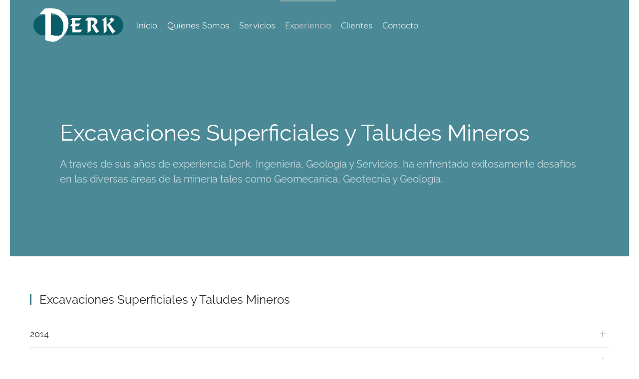

--- FILE ---
content_type: text/html; charset=utf-8
request_url: https://www.derk.cl/index.php/experiencia/excavaciones-superficiales-y-taludes-mineros
body_size: 25469
content:
<!DOCTYPE html>
<html lang="es-es" dir="ltr" vocab="http://schema.org/">
    <head>
        <meta http-equiv="X-UA-Compatible" content="IE=edge">
        <meta name="viewport" content="width=device-width, initial-scale=1">
        <link rel="shortcut icon" href="/images/favicon.png">
        <link rel="apple-touch-icon" href="/templates/yootheme/vendor/yootheme/theme-joomla/assets/images/apple-touch-icon.png">
        <meta charset="utf-8" />
	<base href="https://www.derk.cl/index.php/experiencia/excavaciones-superficiales-y-taludes-mineros" />
	<meta name="author" content="Super User" />
	<meta name="generator" content="Joomla! - Open Source Content Management" />
	<title>DERK INGENIERÍA, GEOLOGÍA Y SERVICIOS - Excavaciones Superficiales y Taludes</title>
	<link href="/templates/yootheme/css/theme.9.css?1758717496" rel="stylesheet" />
	<script src="/templates/yootheme/vendor/yootheme/theme-analytics/app/analytics.min.js?2.4.0" defer></script>
	<script src="/templates/yootheme/vendor/assets/uikit/dist/js/uikit.min.js?2.4.0"></script>
	<script src="/templates/yootheme/vendor/assets/uikit/dist/js/uikit-icons-morgan-consulting.min.js?2.4.0"></script>
	<script src="/templates/yootheme/js/theme.js?2.4.0"></script>
	<script>
document.addEventListener('DOMContentLoaded', function() {
            Array.prototype.slice.call(document.querySelectorAll('a span[id^="cloak"]')).forEach(function(span) {
                span.innerText = span.textContent;
            });
        });
	</script>
	<script>var $theme = {"google_analytics":"UA-120507642-1","google_analytics_anonymize":""};</script>

    </head>
    <body class="">

                <div class="tm-page-container uk-clearfix">

            
            
        
        
        <div class="tm-page uk-margin-auto">

                        
<div class="tm-header-mobile uk-hidden@m">


    <div class="uk-navbar-container">
        <nav uk-navbar>

                        <div class="uk-navbar-left">

                
                                <a class="uk-navbar-toggle" href="#tm-mobile" uk-toggle>
                    <div uk-navbar-toggle-icon></div>
                                    </a>
                
                
            </div>
            
                        <div class="uk-navbar-center">
                
<a href="https://www.derk.cl/index.php" class="uk-navbar-item uk-logo">
    <img alt="Logo Derk" src="/images/Logo_Derk.svg"></a>
                            </div>
            
            
        </nav>
    </div>

    

<div id="tm-mobile" uk-offcanvas mode="push" overlay>
    <div class="uk-offcanvas-bar">

        <button class="uk-offcanvas-close" type="button" uk-close></button>

        
            
<div class="uk-child-width-1-1" uk-grid>    <div>
<div class="uk-panel" id="module-menu-mobile">

    
    
<ul class="uk-nav uk-nav-default">
    
	<li><a href="/index.php">Inicio</a></li>
	<li class="uk-parent"><a href="#">Quienes Somos</a>
	<ul class="uk-nav-sub">

		<li><a href="/index.php/quienes-somos/nosotros">Nosotros</a></li>
		<li><a href="/index.php/quienes-somos/politica-de-gestion">Política SGI</a></li></ul></li>
	<li class="uk-parent"><a href="#">Servicios</a>
	<ul class="uk-nav-sub">

		<li><a href="/index.php/servicios/servicio-de-terreno">Servicio en Terreno</a></li>
		<li><a href="/index.php/servicios/estudios-y-asesorias">Estudios y Asesorías</a></li>
		<li><a href="/index.php/servicios/capacitaciones">Capacitaciones</a></li>
		<li><a href="/index.php/servicios/proyectos-mineros-metalurgicos">Proyectos Mineros - Metalúrgicos</a></li>
		<li><a href="/index.php/servicios/geomensura">Geomensura</a></li>
		<li><a href="/index.php/servicios/laboratorio-de-mecanica-de-rocas">Laboratorio de Mecánica de Rocas</a></li></ul></li>
	<li class="uk-active uk-parent"><a href="#">Experiencia</a>
	<ul class="uk-nav-sub">

		<li><a href="/index.php/experiencia/caracterizacion-geotecnica">Caracterización Geotécnica</a></li>
		<li><a href="/index.php/experiencia/excavaciones-y-mineria-subterranea">Excavaciones y Minería Subterránea</a></li>
		<li class="uk-active"><a href="/index.php/experiencia/excavaciones-superficiales-y-taludes-mineros">Excavaciones Superficiales y Taludes</a></li>
		<li><a href="/index.php/experiencia/nuestros-servicios">Servicios en Terreno</a></li>
		<li><a href="/index.php/experiencia/otros-temas-relativos-a-geotecnia-y-geomecanica">Otros Temas Relativos</a></li>
		<li><a href="/index.php/experiencia/capacitacion-y-formacion-profesional">Capacitación y Formación Profesional</a></li></ul></li>
	<li class="uk-parent"><a href="#">Clientes</a>
	<ul class="uk-nav-sub">

		<li><a href="/index.php/clientes/clientes-nacionales">Clientes Nacionales </a></li>
		<li><a href="/index.php/clientes/clientes-internacionales">Clientes Internacionales </a></li></ul></li>
	<li class="uk-parent"><a href="#">Contacto</a>
	<ul class="uk-nav-sub">

		<li><a href="/index.php/contacto/formulario-de-contacto">Formulario de Contacto</a></li>
		<li><a href="/index.php/contacto/formulario-de-empleo">Trabaja con Nosotros</a></li></ul></li></ul>

</div>
</div></div>

            
    </div>
</div>

</div>


<div class="tm-header uk-visible@m" uk-header>



    
        <div class="uk-navbar-container">

            <div class="uk-container uk-container-expand">
                <nav class="uk-navbar" uk-navbar="{&quot;align&quot;:&quot;left&quot;,&quot;boundary&quot;:&quot;!.uk-navbar-container&quot;}">

                                        <div class="uk-navbar-left">

                                                    
<a href="https://www.derk.cl/index.php" class="uk-navbar-item uk-logo">
    <img alt="Logo Derk" src="/images/Logo_Derk.svg"></a>
                                                    
                                                    
<ul class="uk-navbar-nav">
    
	<li><a href="/index.php">Inicio</a></li>
	<li class="uk-parent"><a href="#">Quienes Somos</a>
	<div class="uk-navbar-dropdown"><div class="uk-navbar-dropdown-grid uk-child-width-1-1" uk-grid><div><ul class="uk-nav uk-navbar-dropdown-nav">

		<li><a href="/index.php/quienes-somos/nosotros">Nosotros</a></li>
		<li><a href="/index.php/quienes-somos/politica-de-gestion">Política SGI</a></li></ul></div></div></div></li>
	<li class="uk-parent"><a href="#">Servicios</a>
	<div class="uk-navbar-dropdown"><div class="uk-navbar-dropdown-grid uk-child-width-1-1" uk-grid><div><ul class="uk-nav uk-navbar-dropdown-nav">

		<li><a href="/index.php/servicios/servicio-de-terreno">Servicio en Terreno</a></li>
		<li><a href="/index.php/servicios/estudios-y-asesorias">Estudios y Asesorías</a></li>
		<li><a href="/index.php/servicios/capacitaciones">Capacitaciones</a></li>
		<li><a href="/index.php/servicios/proyectos-mineros-metalurgicos">Proyectos Mineros - Metalúrgicos</a></li>
		<li><a href="/index.php/servicios/geomensura">Geomensura</a></li>
		<li><a href="/index.php/servicios/laboratorio-de-mecanica-de-rocas">Laboratorio de Mecánica de Rocas</a></li></ul></div></div></div></li>
	<li class="uk-active uk-parent"><a href="#">Experiencia</a>
	<div class="uk-navbar-dropdown"><div class="uk-navbar-dropdown-grid uk-child-width-1-1" uk-grid><div><ul class="uk-nav uk-navbar-dropdown-nav">

		<li><a href="/index.php/experiencia/caracterizacion-geotecnica">Caracterización Geotécnica</a></li>
		<li><a href="/index.php/experiencia/excavaciones-y-mineria-subterranea">Excavaciones y Minería Subterránea</a></li>
		<li class="uk-active"><a href="/index.php/experiencia/excavaciones-superficiales-y-taludes-mineros">Excavaciones Superficiales y Taludes</a></li>
		<li><a href="/index.php/experiencia/nuestros-servicios">Servicios en Terreno</a></li>
		<li><a href="/index.php/experiencia/otros-temas-relativos-a-geotecnia-y-geomecanica">Otros Temas Relativos</a></li>
		<li><a href="/index.php/experiencia/capacitacion-y-formacion-profesional">Capacitación y Formación Profesional</a></li></ul></div></div></div></li>
	<li class="uk-parent"><a href="#">Clientes</a>
	<div class="uk-navbar-dropdown"><div class="uk-navbar-dropdown-grid uk-child-width-1-1" uk-grid><div><ul class="uk-nav uk-navbar-dropdown-nav">

		<li><a href="/index.php/clientes/clientes-nacionales">Clientes Nacionales </a></li>
		<li><a href="/index.php/clientes/clientes-internacionales">Clientes Internacionales </a></li></ul></div></div></div></li>
	<li class="uk-parent"><a href="#">Contacto</a>
	<div class="uk-navbar-dropdown"><div class="uk-navbar-dropdown-grid uk-child-width-1-1" uk-grid><div><ul class="uk-nav uk-navbar-dropdown-nav">

		<li><a href="/index.php/contacto/formulario-de-contacto">Formulario de Contacto</a></li>
		<li><a href="/index.php/contacto/formulario-de-empleo">Trabaja con Nosotros</a></li></ul></div></div></div></li></ul>

                        
                    </div>
                    
                    
                    
                </nav>
            </div>

        </div>

    





</div>
            
            

            
            <div id="system-message-container" data-messages="[]">
</div>

            <!-- Builder #page -->
<div class="uk-section-primary uk-section uk-section-large" uk-scrollspy="target: [uk-scrollspy-class]; cls: uk-animation-slide-left-small; delay: false;">
    
        
        
        
            
                                <div class="uk-container">                
                    
                    <div class="tm-grid-expand uk-child-width-1-1 uk-grid-margin" uk-grid>
<div class="uk-grid-item-match uk-flex-middle uk-width-1-1@m">
    
        
            
                        <div class="uk-panel uk-width-1-1">            
                
<h2 class="uk-h1" uk-scrollspy-class>        Excavaciones Superficiales y Taludes Mineros

    </h2><div class="uk-panel uk-text-lead uk-margin" uk-scrollspy-class>A través de sus años de experiencia Derk, Ingeniería, Geología y Servicios, ha enfrentado exitosamente desafíos en las diversas áreas de la minería tales como Geomecanica, Geotecnia y Geología.</div>
                        </div>
            
        
    
</div>
</div>
                                </div>
                
            
        
    
</div>

<div class="uk-section-default uk-section">
    
        
        
        
            
                                <div class="uk-container uk-container-large">                
                    
                    <div class="tm-grid-expand uk-child-width-1-1 uk-grid-margin" uk-grid>
<div class="uk-width-1-1@m">
    
        
            
            
                
<h1 class="uk-h3 uk-heading-bullet">         Excavaciones Superficiales y Taludes Mineros
    </h1>
            
        
    
</div>
</div><div class="tm-grid-expand uk-grid-divider uk-child-width-1-1 uk-grid-margin" uk-grid>
<div class="uk-width-1-1@m">
    
        
            
            
                
<div uk-accordion="collapsible: true;">
        <div class="el-item">

        <a class="el-title uk-accordion-title" href="#">2014</a>

        <div class="uk-accordion-content uk-margin-remove-first-child">            

        <div class="el-content uk-panel uk-margin-top"><p>“ANÁLISIS BANCO BERMA, PARA DEFINIR ROSETAS DE ORIENTACIÓN DE TALUDES A NIVEL DE BANCO BERMA DEL SECTOR SULFUROS DE RAJO ESPERANZA”, Nota Técnica NT–ME–E01–01–2014 emitida a Minera Esperanza de Antofagasta Minerals.</p>
<p>“ANÁLISIS BANCO BERMA Y REVISIÓN DE ESTABILIDAD PARED OESTE, PROYECTO MINA SANTO DOMINGO”, Nota Técnica NT-NCL-E01-01-2014 de DERK Ltda. emitida a NCL Chile.</p>
</div>        
        </div>        
    </div>
        <div class="el-item">

        <a class="el-title uk-accordion-title" href="#"> 2013</a>

        <div class="uk-accordion-content uk-margin-remove-first-child">            

        <div class="el-content uk-panel uk-margin-top"><p>“ESTUDIOS GEOMECANICOS DEL BOTADEROS DE RIPIOS DIVISION GABRIELA MISTRAL”, Informe Técnico IT-DGM-E01-01-13 de DERK Ltda. emitido a División Gabriela Mistral de Codelco Chile.</p>
<p>“EVALUACIÓN GEOMECÁNICA MINAS RAJO ABIERTO, BOTADEROS DE LASTRE, RIPIOS y PILAS DE LIXIVIACIÓN, PND 2013”, Informe Técnico IT-PND-MRA DSAL-P02-01-13 de DERK Ltda. emitido a División Salvador de Codelco Chile en el marco del Servicio de Asesoría Integral en Geotecnia, Geomecánica y Planificación, División Salvador contrato Nº 4501154533”, Gerencia Corporativa de Abastecimiento.</p>
</div>        
        </div>        
    </div>
        <div class="el-item">

        <a class="el-title uk-accordion-title" href="#">2012</a>

        <div class="uk-accordion-content uk-margin-remove-first-child">            

        <div class="el-content uk-panel uk-margin-top"><p>“ANÁLISIS DE ESTABILIDAD FASE 6 MINA RAJO CAMPAMENTO ANTIGUO”, Informe Técnico IG-EE-RA DSAL-P02-01-12 de DERK Ltda. emitido a División Salvador de Codelco Chile en el marco del Servicio de Asesoría Integral en Geotecnia, Geomecánica y Planificación, División Salvador contrato Nº 4501154533”, Gerencia Corporativa de Abastecimiento.</p>
<p>“ANÁLISIS DE ESTABILIDAD BOTADEROS SECTOR DAMIANA”, Informe Técnico IG-EE-RA DSAL-P02-02-12 de DERK Ltda. emitido a División Salvador de Codelco Chile en el marco del Servicio de Asesoría Integral en Geotecnia, Geomecánica y Planificación, División Salvador contrato Nº 4501154533”, Gerencia Corporativa de Abastecimiento.</p>
<p>“ANÁLISIS DE ESTABILIDAD BOTADERO DE RIPIOS”, Informe Técnico IG-EE-RA DSAL-P02-03-12 de DERK Ltda. emitido a División Salvador de Codelco Chile en el marco del Servicio de Asesoría Integral en Geotecnia, Geomecánica y Planificación, División Salvador contrato Nº 4501154533”, Gerencia Corporativa de Abastecimiento.</p>
<p>Estudio de Estabilidad de Taludes, Botaderos de Lastre Proyecto Santo Domingo, Nota Técnica NT – NCL – E01 – 04 – 2012 de DERK Ltda. preparada para NCL.</p>

</div>        
        </div>        
    </div>
        <div class="el-item">

        <a class="el-title uk-accordion-title" href="#">2011 - 2012</a>

        <div class="uk-accordion-content uk-margin-remove-first-child">            

        <div class="el-content uk-panel uk-margin-top"><p>Asesoría Geomecánica Mina Subterránea y Cielo Abierto.</p>
<p>Asesoría Geomecánica Mina Subterránea y Cielo Abierto.</p>

</div>        
        </div>        
    </div>
        <div class="el-item">

        <a class="el-title uk-accordion-title" href="#"> 2011</a>

        <div class="uk-accordion-content uk-margin-remove-first-child">            

        <div class="el-content uk-panel uk-margin-top"><p>“ANÁLISIS DE ESTABILIDAD CONCEPTUAL MINA RAJO DAMIANA, FASES 7, 9B Y 31”, Informe Técnico IG-SGO-MRA-DSAL-P01-01-11 de DERK Ltda. emitido a División Salvador de Codelco Chile.</p>
<p>“BASES DE DISEÑO GEOTÉCNICO BOTADEROS DSAL”, Informe Técnico IG-SGO-MRA-DSAL-P01-02-11 de DERK Ltda. emitido a División Salvador de Codelco Chile.</p>
<p>“ANÁLISIS DE ESTABILIDAD BOTADERO OBL MINA RAJO DAMIANA”, Informe Técnico IG-SAEG-MRA-DSAL-P01-02-11 de DERK Ltda. emitido a División Salvador de Codelco Chile.</p>
<p>“ANÁLISIS DE ESTABILIDAD BOTADERO RIPIOS MINA RAJO DAMIANA”, Informe Técnico IG-SAEG-MRA-DSAL-P01-03-11 de DERK Ltda. emitido a División Salvador de Codelco Chile.</p>
<p>“ANÁLISIS DE ESTABILIDAD BOTADERO LASTRE MINA RAJO CA”, Informe Técnico IG-SAEG-MRA-DSAL-P01-04-11 de DERK Ltda. emitido a División Salvador de Codelco Chile.</p>
<p>“ANÁLISIS DE ESTABILIDAD FASE 5 MINA RAJO”, Informe Técnico IG-EE-MRA-RA-DSAL-P02-01-11 de DERK Ltda. emitido a División Salvador de Codelco Chile en el marco del Servicio de Asesoría Integral en Geotecnia, Geomecánica y Planificación, División Salvador contrato Nº 4501154533”, Gerencia Corporativa de Abastecimiento.</p>
<p>“ANÁLISIS DE ESTABILIDAD Y MODIFICACIÓN DE DISEÑO FASE 5 MINA CAMPAMENTO ANTIGUO, DSAL.”, Informe Técnico IG-EE-MRA-RA-DSAL-P02-01-11 de DERK Ltda. emitido a División Salvador de Codelco Chile en el marco del Servicio de Asesoría Integral en Geotecnia, Geomecánica y Planificación, División Salvador contrato Nº 4501154533”, Gerencia Corporativa de Abastecimiento.</p>
<p>“ANÁLISIS DE ESTABILIDAD FASE 5.6 MINA RAJO CAMPAMENTO ANTIGUO”, Informe Técnico IG-EE-MRA-RA-DSAL-P02-02-11 de DERK Ltda. emitido a División Salvador de Codelco Chile en el marco del Servicio de Asesoría Integral en Geotecnia, Geomecánica y Planificación, División Salvador contrato Nº 4501154533”, Gerencia Corporativa de Abastecimiento.</p>

</div>        
        </div>        
    </div>
        <div class="el-item">

        <a class="el-title uk-accordion-title" href="#"> 2010 - 2011</a>

        <div class="uk-accordion-content uk-margin-remove-first-child">            

        <div class="el-content uk-panel uk-margin-top"><p>Asesoría Geomecánica para estudios y proyectos Compañía Minera VALE.</p>

</div>        
        </div>        
    </div>
        <div class="el-item">

        <a class="el-title uk-accordion-title" href="#"> 2010</a>

        <div class="uk-accordion-content uk-margin-remove-first-child">            

        <div class="el-content uk-panel uk-margin-top"><p>“ANÁLISIS DE ESTABILIDAD EXPANSIÓN MINA RAJO CC”, Informe Técnico IG-SGO-MRA-DSAL-P01-03-10 de DERK Ltda. emitido a División Salvador de Codelco Chile.</p>
<p>“ANÁLISIS DE ESTABILIDAD PLATAFORMA DE ÓXIDOS DE BAJA LEY C4”, Informe Técnico IG-SAEG-MRA-DSAL-P01-04-10 de DERK Ltda. emitido a División Salvador de Codelco Chile.</p>
<p>“ANÁLISIS DE ESTABILIDAD ACTUAL Y FASE 4 CA”, Informe Técnico IG-SGO-MRA-DSAL-P01-02-10 de DERK Ltda. emitido a División Salvador de Codelco Chile.</p>
<p>“ANÁLISIS DE ESTABILIDAD BOTADEROS DE RIPIOS CA”, Informe Técnico IG-SAEG-MRA-DSAL-P01-01-10 de DERK Ltda. emitido a División Salvador de Codelco Chile.</p>
</div>        
        </div>        
    </div>
        <div class="el-item">

        <a class="el-title uk-accordion-title" href="#"> 2009</a>

        <div class="uk-accordion-content uk-margin-remove-first-child">            

        <div class="el-content uk-panel uk-margin-top"><p>“ESTUDIO DE ESTABILIDAD PILAS DE LIXIVIACIÓN PROYECTO GUALCAMAYO MINAS ARGENTINAS S.A.”, Informe Técnico IT-MAG-E01-01-09 de DERK Ingeniería y Geología Ltda.</p>
</div>        
        </div>        
    </div>
        <div class="el-item">

        <a class="el-title uk-accordion-title" href="#"> 2008</a>

        <div class="uk-accordion-content uk-margin-remove-first-child">            

        <div class="el-content uk-panel uk-margin-top"><p>“ANÁLISIS DE ESTABILIDAD DE TALUDES Y BOTADEROS, RAJO EL COBRE - PROYECTO LEÓN”, Informe Técnico IT-PL-E01-01-08 de DERK Ingeniería y Geología Ltda.</p>
<p>“ANÁLISIS DE ESTABILIDAD DE TALUDES, FASE 11, COMPAÑÍA MINERA CERRO COLORADO”, Informe Técnico IT-CMCC-E01-01-08 de DERK Ingeniería y Geología Ltda.</p>
<p>“ANÁLISIS DE ESTABILIDAD DE TALUDES, FASE 12, COMPAÑÍA MINERA CERRO COLORADO”, Informe Técnico IT-CMCC-E02-01-08 de DERK Ingeniería y Geología Ltda.</p>
<p>“ESTUDIO DE ESTABILIDAD DE BOTADEROS PROYECTO GUALCAMAYO MINAS ARGENTINAS S.A”, Informe Técnico IT-MET-E01-01-08 de DERK Ingeniería y Geología Ltda.</p>
<p>”ANÁLISIS DE ESTABILIDAD DE TALUDES Y BOTADEROS, RAJO EL COBRE - PROYECTO LEÓN”, Informe Técnico IT-PL-E01-01-08 de DERK Ingeniería y Geología Ltda.</p>

</div>        
        </div>        
    </div>
        <div class="el-item">

        <a class="el-title uk-accordion-title" href="#">2006 - 2007</a>

        <div class="uk-accordion-content uk-margin-remove-first-child">            

        <div class="el-content uk-panel uk-margin-top"><p>“SERVICIO DE SUPERVISIÓN GEOTÉCNICA Y GEOMECÁNICA OPERACIONAL”, trabajos desarrollados en Faena CMCC.</p>

</div>        
        </div>        
    </div>
        <div class="el-item">

        <a class="el-title uk-accordion-title" href="#"> 2006</a>

        <div class="uk-accordion-content uk-margin-remove-first-child">            

        <div class="el-content uk-panel uk-margin-top"><p>“ANÁLISIS Y EVALUACIÓN GEOMECÁNICA ESTABILIZACIÓN PARED SUR FASE 3 RAJO LA UNIÓN” Informe Técnico IT-DA-E01-02-2006 de DERK Ingeniería y Geología Ltda.</p>
<p>“ESTUDIO DE ESTABILIDAD BOTADERO Nº 8” Informe Técnico IT-CMQB-E01-01-2006 de DERK Ingeniería y Geología Ltda.</p>
<p>“DISEÑO GEOTÉCNICO CONCEPTUAL EXPLOTACIÓN YACIMIENTO EMPRÉSTITO PARA ENROCADO” Informe Técnico IT-DET-E01-01-2006 de DERK Ingeniería y Geología Ltda.</p>
</div>        
        </div>        
    </div>
        <div class="el-item">

        <a class="el-title uk-accordion-title" href="#">2005</a>

        <div class="uk-accordion-content uk-margin-remove-first-child">            

        <div class="el-content uk-panel uk-margin-top"><p>“SERVICIO DE SUPERVISIÓN GEOTÉCNICA Y GEOMECÁNICA OPERACIONAL EN CUESTA DUPLIJSA” Informe Técnico IT-CMCC-E01-01-05 de DERK Ingeniería y Geología Ltda.</p>
</div>        
        </div>        
    </div>
        <div class="el-item">

        <a class="el-title uk-accordion-title" href="#">2004</a>

        <div class="uk-accordion-content uk-margin-remove-first-child">            

        <div class="el-content uk-panel uk-margin-top"><p>“ANÁLISIS DE ESTABILIDAD TALUD ACTUAL RAJO QUEBRADA BLANCA”, Informe técnico de DERK Ltda. para Superintendencia Ingeniería CMQBSA.</p>
<p>“ESTUDIO DE ESTABILIDAD DE TALUDES DE BOTADEROS DE LASTRE, BOTADEROS DE RIPIOS DE LIXIVIACIÓN Y STOCKPILES DE MINERAL EN COMPAÑÍA MINERA CERRO COLORADO”, Informe Técnico I-01-E01-CMCC-04 de DERK Ltda.</p>
</div>        
        </div>        
    </div>
    
</div>
            
        
    
</div>
</div>
                                </div>
                
            
        
    
</div>


            
            

            <!-- Builder #footer -->
<div class="tm-footer uk-section-default uk-section uk-section-large" uk-scrollspy="target: [uk-scrollspy-class]; cls: uk-animation-slide-left-small; delay: false;">
    
        
        
        
            
                                <div class="uk-container">                
                    
                    <div class="uk-grid-margin uk-container"><div class="tm-grid-expand" uk-grid>
<div class="uk-grid-item-match uk-flex-middle uk-width-auto@s">
    
        
            
                        <div class="uk-panel uk-width-1-1">            
                <div class="uk-panel uk-margin uk-width-medium uk-text-left" uk-scrollspy-class><span class="uk-text-lead">Casa Matriz:</span><br>Av. Providencia 1208, Ofic. 1208, Piso 12. Pamplona, Providencia, Santiago, Chile.<br>
<span class="uk-text-lead">Sucursales Calama:</span><br>Salar del Carmen N° 4314, Villa Ayquina, Calama, Chile.
<br>Sitio 12, Manzana 3, Barrio Industrial Puerto Seco, Calama, Chile.</div>
                        </div>
            
        
    
</div>

<div class="uk-grid-item-match uk-flex-middle uk-width-expand@s">
    
        
            
                        <div class="uk-panel uk-width-1-1">            
                
<div class="uk-margin uk-text-right@s uk-text-center" uk-scrollspy-class>
        <img class="el-image" alt="Derk ISO" data-src="/templates/yootheme/cache/Certificados-DERK-66eee3f0.png" data-srcset="/templates/yootheme/cache/Certificados-DERK-66eee3f0.png 700w, /templates/yootheme/cache/Certificados-DERK-492a53ba.png 768w, /templates/yootheme/cache/Certificados-DERK-a397b26a.png 1024w, /templates/yootheme/cache/Certificados-DERK-f9f5af7d.png 1366w, /templates/yootheme/cache/Certificados-DERK-8c6f2911.png 1399w, /templates/yootheme/cache/Certificados-DERK-3eadd3a3.png 1400w" data-sizes="(min-width: 700px) 700px" data-width="700" data-height="110" uk-img>    
    
</div>

                        </div>
            
        
    
</div>
</div></div>
                                </div>
                
            
        
    
</div>

<div class="tm-footer uk-section-secondary uk-section uk-section-small" uk-scrollspy="target: [uk-scrollspy-class]; cls: uk-animation-slide-left-small; delay: false;">
    
        
        
        
            
                                <div class="uk-container">                
                    
                    <div class="uk-grid-margin uk-container"><div class="tm-grid-expand" uk-grid>
<div class="uk-grid-item-match uk-flex-middle uk-width-auto@m">
    
        
            
                        <div class="uk-panel uk-width-1-1">            
                
<div class="uk-text-left" uk-scrollspy-class>
    <ul class="uk-margin-remove-bottom uk-subnav  uk-subnav-divider uk-flex-left" uk-margin>        <li class="el-item">
    <a class="el-link" href="#" uk-scroll>Derk © 2025 </a></li>
        </ul>

</div>

                        </div>
            
        
    
</div>

<div class="uk-grid-item-match uk-flex-middle uk-width-expand@m">
    
        
            
                        <div class="uk-panel uk-width-1-1">            
                
<div class="uk-margin-medium uk-text-right" uk-scrollspy-class><a href="#" title="#" uk-totop uk-scroll></a></div>
                        </div>
            
        
    
</div>
</div></div>
                                </div>
                
            
        
    
</div>

        </div>

                </div>
        
        

    </body>
</html>


--- FILE ---
content_type: image/svg+xml
request_url: https://www.derk.cl/images/Logo_Derk.svg
body_size: 4253
content:
<?xml version="1.0" encoding="UTF-8" standalone="no"?>
<!-- Created with Inkscape (http://www.inkscape.org/) -->

<svg
   xmlns:dc="http://purl.org/dc/elements/1.1/"
   xmlns:cc="http://creativecommons.org/ns#"
   xmlns:rdf="http://www.w3.org/1999/02/22-rdf-syntax-ns#"
   xmlns:svg="http://www.w3.org/2000/svg"
   xmlns="http://www.w3.org/2000/svg"
   xmlns:sodipodi="http://sodipodi.sourceforge.net/DTD/sodipodi-0.dtd"
   xmlns:inkscape="http://www.inkscape.org/namespaces/inkscape"
   version="1.1"
   id="svg2"
   xml:space="preserve"
   width="194"
   height="81"
   viewBox="0 0 194 81"
   sodipodi:docname="Logo_Derk.svg"
   inkscape:version="0.92.1 r15371"><metadata
     id="metadata8"><rdf:RDF><cc:Work
         rdf:about=""><dc:format>image/svg+xml</dc:format><dc:type
           rdf:resource="http://purl.org/dc/dcmitype/StillImage" /><dc:title></dc:title></cc:Work></rdf:RDF></metadata><defs
     id="defs6"><clipPath
       clipPathUnits="userSpaceOnUse"
       id="clipPath18"><path
         d="M 0,90 H 363 V 0 H 0 Z"
         id="path16"
         inkscape:connector-curvature="0" /></clipPath></defs><sodipodi:namedview
     pagecolor="#ffffff"
     bordercolor="#666666"
     borderopacity="1"
     objecttolerance="10"
     gridtolerance="10"
     guidetolerance="10"
     inkscape:pageopacity="0"
     inkscape:pageshadow="2"
     inkscape:window-width="1366"
     inkscape:window-height="745"
     id="namedview4"
     showgrid="false"
     inkscape:zoom="1"
     inkscape:cx="242"
     inkscape:cy="60"
     inkscape:window-x="-8"
     inkscape:window-y="-8"
     inkscape:window-maximized="1"
     inkscape:current-layer="g10" /><g
     id="g10"
     inkscape:groupmode="layer"
     inkscape:label="Logo_Derk"
     transform="matrix(1.3333333,0,0,-1.3333333,0,81)"><g
       id="g12"
       transform="matrix(0.65533741,0,0,0.65533741,-93.412358,2.7047258)"><g
         id="g14"
         clip-path="url(#clipPath18)"><g
           id="g20"
           transform="translate(356.4004,42.0996)"><path
             d="m 0,0 c 0,-12.699 -9.7,-23.1 -21.7,-23.1 h -162.6 c -12,0.1 -21.7,10.401 -21.7,23.1 0,12.7 9.7,23.101 21.7,23.101 H -21.5 C -9.7,23.101 0,12.8 0,0"
             style="fill:#0a5d66;fill-opacity:1;fill-rule:nonzero;stroke:none"
             id="path22"
             inkscape:connector-curvature="0" /></g><g
           id="g24"
           transform="translate(214.9004,21.2002)"><path
             d="M 0,0 C -7.2,-8.2 -24.4,-0.601 -24.4,-0.601 V 48.8 C -13,47.9 -6,42 -6,42 13.199,23.9 0,0 0,0 m -0.2,53.3 c 0,0 -8.5,9 -38.1,6 l -12.1,-12.6 13.299,-0.2 v -59.601 c 0,0 15.8,-6.699 24.901,-2.5 0,0 17.399,7.801 24.5,24.201 -0.101,0 14.099,28.7 -12.5,44.7"
             style="fill:#ffffff;fill-opacity:1;fill-rule:nonzero;stroke:none"
             id="path26"
             inkscape:connector-curvature="0" /></g><g
           id="g28"
           transform="translate(234.5996,54)"><path
             d="M 0,0 5.801,4.9 H 26.9 L 21,-0.9 H 11.801 V -8.1 H 23.7 l -5.2,-6.2 h -6.3 v -7.9 h 15.7 l -5,-6.3 H 5.301 v 14.8 H -0.5 l 4.9,5.3 V 0 Z"
             style="fill:#ffffff;fill-opacity:1;fill-rule:nonzero;stroke:none"
             id="path30"
             inkscape:connector-curvature="0" /></g><g
           id="g32"
           transform="translate(274.7998,52.7998)"><path
             d="m 0,0 v -28.399 l 7,4.799 v 24 c 0,0 8.3,-0.1 8.2,-4.5 0,0 0,-4.3 -6.099,-7.299 L 15.4,-22.5 c 0,0 3.5,-5.6 4.201,-5.7 0,0 0.599,-0.1 1.699,0.6 1.1,0.701 5.301,3.201 5.301,3.201 l -0.401,1.699 -1.7,-0.8 -7.8,13.4 c 0,0 12.401,7.1 1.2,15.3 0,0 -1.7,1.7 -10.1,1.7 H 0.2 L -6.399,0.3 Z"
             style="fill:#ffffff;fill-opacity:1;fill-rule:nonzero;stroke:none"
             id="path34"
             inkscape:connector-curvature="0" /></g><g
           id="g36"
           transform="translate(308.5,52.6001)"><path
             d="M 0,0 C 0,0 2.8,2.6 2.8,-0.6 L 3.2,-29.2 9.8,-24.4 9.5,7.6 7.3,7.7 -1,1.4 Z"
             style="fill:#ffffff;fill-opacity:1;fill-rule:nonzero;stroke:none"
             id="path38"
             inkscape:connector-curvature="0" /></g><g
           id="g40"
           transform="translate(318.9004,43.0996)"><path
             d="m 0,0 8.399,7.4 c 0,0 1.701,2.4 -3.2,4.701 L 10.8,16.4 15.399,13.8 c 0,0 3.3,-2.699 -3.2,-7.3 L 6.6,1.7 l 10.5,-15 1.299,0.901 1.401,-1.901 -7,-6 z"
             style="fill:#ffffff;fill-opacity:1;fill-rule:nonzero;stroke:none"
             id="path42"
             inkscape:connector-curvature="0" /></g></g></g></g></svg>